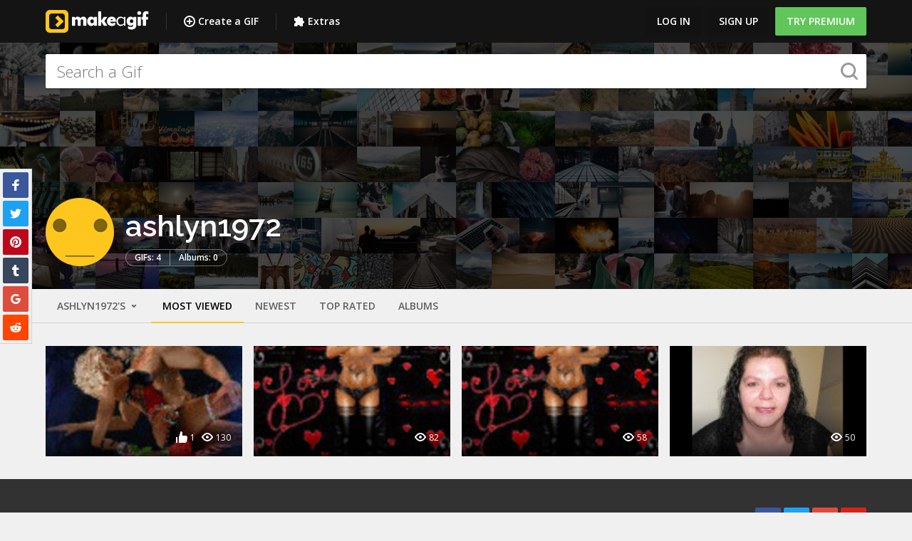

--- FILE ---
content_type: application/javascript; charset=utf-8
request_url: https://makeagif.com/build/assets/mustache-B_10gjlh.js
body_size: 2265
content:
var x=Object.prototype.toString,k=Array.isArray||function(e){return x.call(e)==="[object Array]"};function j(n){return typeof n=="function"}function F(n){return k(n)?"array":typeof n}function I(n){return n.replace(/[\-\[\]{}()*+?.,\\\^$|#\s]/g,"\\$&")}function W(n,e){return n!=null&&typeof n=="object"&&e in n}function M(n,e){return n!=null&&typeof n!="object"&&n.hasOwnProperty&&n.hasOwnProperty(e)}var N=RegExp.prototype.test;function $(n,e){return N.call(n,e)}var B=/\S/;function D(n){return!$(B,n)}var H={"&":"&amp;","<":"&lt;",">":"&gt;",'"':"&quot;","'":"&#39;","/":"&#x2F;","`":"&#x60;","=":"&#x3D;"};function K(n){return String(n).replace(/[&<>"'`=\/]/g,function(r){return H[r]})}var z=/\s*/,G=/\s+/,q=/\s*=/,J=/\s*\}/,L=/#|\^|\/|>|\{|&|=|!/;function Q(n,e){if(!n)return[];var r=!1,t=[],s=[],a=[],i=!1,u=!1,o="",c=0;function l(){if(i&&!u)for(;a.length;)delete s[a.pop()];else a=[];i=!1,u=!1}var y,b,A;function O(g){if(typeof g=="string"&&(g=g.split(G,2)),!k(g)||g.length!==2)throw new Error("Invalid tags: "+g);y=new RegExp(I(g[0])+"\\s*"),b=new RegExp("\\s*"+I(g[1])),A=new RegExp("\\s*"+I("}"+g[1]))}O(e||d.tags);for(var f=new T(n),w,p,v,S,P,C;!f.eos();){if(w=f.pos,v=f.scanUntil(y),v)for(var U=0,_=v.length;U<_;++U)S=v.charAt(U),D(S)?(a.push(s.length),o+=S):(u=!0,r=!0,o+=" "),s.push(["text",S,w,w+1]),w+=1,S===`
`&&(l(),o="",c=0,r=!1);if(!f.scan(y))break;if(i=!0,p=f.scan(L)||"name",f.scan(z),p==="="?(v=f.scanUntil(q),f.scan(q),f.scanUntil(b)):p==="{"?(v=f.scanUntil(A),f.scan(J),f.scanUntil(b),p="&"):v=f.scanUntil(b),!f.scan(b))throw new Error("Unclosed tag at "+f.pos);if(p==">"?P=[p,v,w,f.pos,o,c,r]:P=[p,v,w,f.pos],c++,s.push(P),p==="#"||p==="^")t.push(P);else if(p==="/"){if(C=t.pop(),!C)throw new Error('Unopened section "'+v+'" at '+w);if(C[1]!==v)throw new Error('Unclosed section "'+C[1]+'" at '+w)}else p==="name"||p==="{"||p==="&"?u=!0:p==="="&&O(v)}if(l(),C=t.pop(),C)throw new Error('Unclosed section "'+C[1]+'" at '+f.pos);return X(V(s))}function V(n){for(var e=[],r,t,s=0,a=n.length;s<a;++s)r=n[s],r&&(r[0]==="text"&&t&&t[0]==="text"?(t[1]+=r[1],t[3]=r[3]):(e.push(r),t=r));return e}function X(n){for(var e=[],r=e,t=[],s,a,i=0,u=n.length;i<u;++i)switch(s=n[i],s[0]){case"#":case"^":r.push(s),t.push(s),r=s[4]=[];break;case"/":a=t.pop(),a[5]=s[2],r=t.length>0?t[t.length-1][4]:e;break;default:r.push(s)}return e}function T(n){this.string=n,this.tail=n,this.pos=0}T.prototype.eos=function(){return this.tail===""};T.prototype.scan=function(e){var r=this.tail.match(e);if(!r||r.index!==0)return"";var t=r[0];return this.tail=this.tail.substring(t.length),this.pos+=t.length,t};T.prototype.scanUntil=function(e){var r=this.tail.search(e),t;switch(r){case-1:t=this.tail,this.tail="";break;case 0:t="";break;default:t=this.tail.substring(0,r),this.tail=this.tail.substring(r)}return this.pos+=t.length,t};function E(n,e){this.view=n,this.cache={".":this.view},this.parent=e}E.prototype.push=function(e){return new E(e,this)};E.prototype.lookup=function(e){var r=this.cache,t;if(r.hasOwnProperty(e))t=r[e];else{for(var s=this,a,i,u,o=!1;s;){if(e.indexOf(".")>0)for(a=s.view,i=e.split("."),u=0;a!=null&&u<i.length;)u===i.length-1&&(o=W(a,i[u])||M(a,i[u])),a=a[i[u++]];else a=s.view[e],o=W(s.view,e);if(o){t=a;break}s=s.parent}r[e]=t}return j(t)&&(t=t.call(this.view)),t};function h(){this.templateCache={_cache:{},set:function(e,r){this._cache[e]=r},get:function(e){return this._cache[e]},clear:function(){this._cache={}}}}h.prototype.clearCache=function(){typeof this.templateCache<"u"&&this.templateCache.clear()};h.prototype.parse=function(e,r){var t=this.templateCache,s=e+":"+(r||d.tags).join(":"),a=typeof t<"u",i=a?t.get(s):void 0;return i==null&&(i=Q(e,r),a&&t.set(s,i)),i};h.prototype.render=function(e,r,t,s){var a=this.getConfigTags(s),i=this.parse(e,a),u=r instanceof E?r:new E(r,void 0);return this.renderTokens(i,u,t,e,s)};h.prototype.renderTokens=function(e,r,t,s,a){for(var i="",u,o,c,l=0,y=e.length;l<y;++l)c=void 0,u=e[l],o=u[0],o==="#"?c=this.renderSection(u,r,t,s,a):o==="^"?c=this.renderInverted(u,r,t,s,a):o===">"?c=this.renderPartial(u,r,t,a):o==="&"?c=this.unescapedValue(u,r):o==="name"?c=this.escapedValue(u,r,a):o==="text"&&(c=this.rawValue(u)),c!==void 0&&(i+=c);return i};h.prototype.renderSection=function(e,r,t,s,a){var i=this,u="",o=r.lookup(e[1]);function c(b){return i.render(b,r,t,a)}if(o){if(k(o))for(var l=0,y=o.length;l<y;++l)u+=this.renderTokens(e[4],r.push(o[l]),t,s,a);else if(typeof o=="object"||typeof o=="string"||typeof o=="number")u+=this.renderTokens(e[4],r.push(o),t,s,a);else if(j(o)){if(typeof s!="string")throw new Error("Cannot use higher-order sections without the original template");o=o.call(r.view,s.slice(e[3],e[5]),c),o!=null&&(u+=o)}else u+=this.renderTokens(e[4],r,t,s,a);return u}};h.prototype.renderInverted=function(e,r,t,s,a){var i=r.lookup(e[1]);if(!i||k(i)&&i.length===0)return this.renderTokens(e[4],r,t,s,a)};h.prototype.indentPartial=function(e,r,t){for(var s=r.replace(/[^ \t]/g,""),a=e.split(`
`),i=0;i<a.length;i++)a[i].length&&(i>0||!t)&&(a[i]=s+a[i]);return a.join(`
`)};h.prototype.renderPartial=function(e,r,t,s){if(t){var a=this.getConfigTags(s),i=j(t)?t(e[1]):t[e[1]];if(i!=null){var u=e[6],o=e[5],c=e[4],l=i;o==0&&c&&(l=this.indentPartial(i,c,u));var y=this.parse(l,a);return this.renderTokens(y,r,t,l,s)}}};h.prototype.unescapedValue=function(e,r){var t=r.lookup(e[1]);if(t!=null)return t};h.prototype.escapedValue=function(e,r,t){var s=this.getConfigEscape(t)||d.escape,a=r.lookup(e[1]);if(a!=null)return typeof a=="number"&&s===d.escape?String(a):s(a)};h.prototype.rawValue=function(e){return e[1]};h.prototype.getConfigTags=function(e){return k(e)?e:e&&typeof e=="object"?e.tags:void 0};h.prototype.getConfigEscape=function(e){if(e&&typeof e=="object"&&!k(e))return e.escape};var d={name:"mustache.js",version:"4.2.0",tags:["{{","}}"],clearCache:void 0,escape:void 0,parse:void 0,render:void 0,Scanner:void 0,Context:void 0,Writer:void 0,set templateCache(n){R.templateCache=n},get templateCache(){return R.templateCache}},R=new h;d.clearCache=function(){return R.clearCache()};d.parse=function(e,r){return R.parse(e,r)};d.render=function(e,r,t,s){if(typeof e!="string")throw new TypeError('Invalid template! Template should be a "string" but "'+F(e)+'" was given as the first argument for mustache#render(template, view, partials)');return R.render(e,r,t,s)};d.escape=K;d.Scanner=T;d.Context=E;d.Writer=h;export{d as m};
